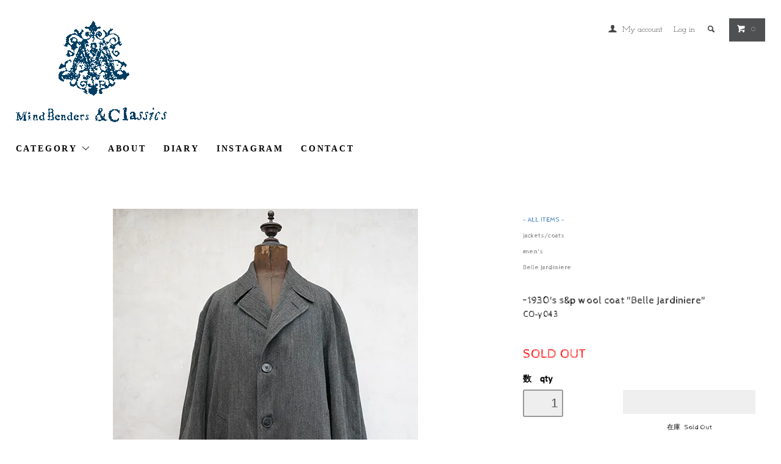

--- FILE ---
content_type: text/html; charset=EUC-JP
request_url: https://shop.mindbendersandclassics.com/?pid=172356895
body_size: 11651
content:
<!DOCTYPE html PUBLIC "-//W3C//DTD XHTML 1.0 Transitional//EN" "http://www.w3.org/TR/xhtml1/DTD/xhtml1-transitional.dtd">
<html xmlns:og="http://ogp.me/ns#" xmlns:fb="http://www.facebook.com/2008/fbml" xmlns:mixi="http://mixi-platform.com/ns#" xmlns="http://www.w3.org/1999/xhtml" xml:lang="ja" lang="ja" dir="ltr">
<head>
<meta http-equiv="content-type" content="text/html; charset=euc-jp" />
<meta http-equiv="X-UA-Compatible" content="IE=edge,chrome=1" />
<title>~1930&#039;s s&amp;p wool coat &quot;Belle Jardiniere&quot; - フレンチ・ヴィンテージ　アンティーク古着「Mindbenders and Classics」</title>
<meta name="Keywords" content="~1930&#039;s s&amp;p wool coat &quot;Belle Jardiniere&quot;,フレンチ,アンティーク,古着,ヴィンテージ,ヨーロッパ古着,アンティーク古着,フランス古着,フレンチヴィンテージ,リネン,ワークウエア,農民服,インディゴ,インディゴリネン,indigo,linen,french,vintage, antique,clothes,workwear,biaude" />
<meta name="Description" content="アンティークとヴィンテージのヨーロッパ古着店" />
<meta name="Author" content="Mindbenders&amp;Classics" />
<meta name="Copyright" content="Mindbenders&amp;Classics" />
<meta http-equiv="content-style-type" content="text/css" />
<meta http-equiv="content-script-type" content="text/javascript" />
<link rel="stylesheet" href="https://shop.mindbendersandclassics.com/css/framework/colormekit.css" type="text/css" />
<link rel="stylesheet" href="https://shop.mindbendersandclassics.com/css/framework/colormekit-responsive.css" type="text/css" />
<link rel="stylesheet" href="https://img02.shop-pro.jp/PA01131/016/css/10/index.css?cmsp_timestamp=20241109001030" type="text/css" />
<link rel="stylesheet" href="https://img02.shop-pro.jp/PA01131/016/css/10/product.css?cmsp_timestamp=20241109001030" type="text/css" />

<link rel="alternate" type="application/rss+xml" title="rss" href="https://shop.mindbendersandclassics.com/?mode=rss" />
<link rel="alternate" media="handheld" type="text/html" href="https://shop.mindbendersandclassics.com/?prid=172356895" />
<link rel="shortcut icon" href="https://img02.shop-pro.jp/PA01131/016/favicon.ico?cmsp_timestamp=20260121152043" />
<script type="text/javascript" src="//ajax.googleapis.com/ajax/libs/jquery/1.11.0/jquery.min.js" ></script>
<meta property="og:title" content="~1930&#039;s s&amp;p wool coat &quot;Belle Jardiniere&quot; - フレンチ・ヴィンテージ　アンティーク古着「Mindbenders and Classics」" />
<meta property="og:description" content="アンティークとヴィンテージのヨーロッパ古着店" />
<meta property="og:url" content="https://shop.mindbendersandclassics.com?pid=172356895" />
<meta property="og:site_name" content="フレンチ・ヴィンテージ　アンティーク古着「Mindbenders and Classics」" />
<meta property="og:image" content="https://img02.shop-pro.jp/PA01131/016/product/172356895.jpg?cmsp_timestamp=20230112175026"/>
<script>
  var Colorme = {"page":"product","shop":{"account_id":"PA01131016","title":"\u30d5\u30ec\u30f3\u30c1\u30fb\u30f4\u30a3\u30f3\u30c6\u30fc\u30b8\u3000\u30a2\u30f3\u30c6\u30a3\u30fc\u30af\u53e4\u7740\u300cMindbenders and Classics\u300d"},"basket":{"total_price":0,"items":[]},"customer":{"id":null},"inventory_control":"product","product":{"shop_uid":"PA01131016","id":172356895,"name":"~1930's s&p wool coat \"Belle Jardiniere\"","model_number":"CO-y043","stock_num":0,"sales_price":154800,"sales_price_including_tax":154800,"variants":[],"category":{"id_big":976095,"id_small":0},"groups":[{"id":157371},{"id":157375},{"id":1161562}],"members_price":154800,"members_price_including_tax":154800}};

  (function() {
    function insertScriptTags() {
      var scriptTagDetails = [];
      var entry = document.getElementsByTagName('script')[0];

      scriptTagDetails.forEach(function(tagDetail) {
        var script = document.createElement('script');

        script.type = 'text/javascript';
        script.src = tagDetail.src;
        script.async = true;

        if( tagDetail.integrity ) {
          script.integrity = tagDetail.integrity;
          script.setAttribute('crossorigin', 'anonymous');
        }

        entry.parentNode.insertBefore(script, entry);
      })
    }

    window.addEventListener('load', insertScriptTags, false);
  })();
</script>
<script async src="https://zen.one/analytics.js"></script>
</head>
<body>
<meta name="colorme-acc-payload" content="?st=1&pt=10029&ut=172356895&at=PA01131016&v=20260123050656&re=&cn=fcb4050b7f1ec7fadc19990558bcd659" width="1" height="1" alt="" /><script>!function(){"use strict";Array.prototype.slice.call(document.getElementsByTagName("script")).filter((function(t){return t.src&&t.src.match(new RegExp("dist/acc-track.js$"))})).forEach((function(t){return document.body.removeChild(t)})),function t(c){var r=arguments.length>1&&void 0!==arguments[1]?arguments[1]:0;if(!(r>=c.length)){var e=document.createElement("script");e.onerror=function(){return t(c,r+1)},e.src="https://"+c[r]+"/dist/acc-track.js?rev=3",document.body.appendChild(e)}}(["acclog001.shop-pro.jp","acclog002.shop-pro.jp"])}();</script><link href="https://fonts.googleapis.com/css?family=M+PLUS+1p" rel="stylesheet">
<link href="https://fonts.googleapis.com/css2?family=Cabin+Sketch&family=Josefin+Slab:wght@300&family=VT323&display=swap" rel="stylesheet">
  <link href="https://img.shop-pro.jp/tmpl_js/78/bxslider/jquery.bxslider.css" rel="stylesheet" type="text/css">
  <script src="https://img.shop-pro.jp/tmpl_js/78/bxslider/jquery.bxslider.min.js"></script>
<script src="https://img.shop-pro.jp/tmpl_js/78/jquery.tile.js"></script>
<script src="https://img.shop-pro.jp/tmpl_js/78/masonry.pkgd.min.js"></script>
<script src="https://img.shop-pro.jp/tmpl_js/78/smoothscroll.js"></script>
<script src="https://img.shop-pro.jp/tmpl_js/78/jquery.ah-placeholder.js"></script>
<script src="https://img.shop-pro.jp/tmpl_js/78/utility_index.js"></script>

<!--[if lte IE 8]>
<div id="wrapper" class="ie8 page--product">
<![endif]-->

<div id="wrapper" class="page--product">

  <div id="header" class="header__section container">
    <div class="clearfix">
      <h1 class="header__logo header__logo-img">
        <a href="./"><img src="https://img02.shop-pro.jp/PA01131/016/PA01131016.gif?cmsp_timestamp=20260121152043" alt="フレンチ・ヴィンテージ　アンティーク古着「Mindbenders and Classics」" /></a>
      </h1>
      
      <ul class="header-nav hidden-phone">
        
        <li class="header-nav__unit">
          <i class="icon-b icon-user"></i>
          <a href="https://shop.mindbendersandclassics.com/?mode=myaccount" class="header-nav__txt">My account</a>
        </li>
                              <li class="header-nav__unit">
                            <a href="https://shop.mindbendersandclassics.com/?mode=login&shop_back_url=https%3A%2F%2Fshop.mindbendersandclassics.com%2F" class="header-nav__txt">Log in</a>
            </li>
                          
        
        <li class="header-nav__unit">
          <i class="icon-b icon-search header__search-switch" data-visible-switch="search-form"></i>
          <form action="https://shop.mindbendersandclassics.com/" method="GET" class="header__search-form" data-visible-target="search-form">
            <input type="hidden" name="mode" value="srh" /><input type="hidden" name="sort" value="n" />
            <input type="text" name="keyword" placeholder="商品を検索" class="header__search-form__input" data-search-input="search-form__input" />
          </form>
        </li>
        
        
        <li class="header-nav__unit">
          <a href="https://shop.mindbendersandclassics.com/cart/proxy/basket?shop_id=PA01131016&shop_domain=shop.mindbendersandclassics.com" class="btn txt--sm header-nav__btn btn-secondary">
            <i class="icon-w icon-cart"></i>0 
          </a>
        </li>
        
      </ul>
      
      
            
    </div>
    
    <ul class="global-nav-phone visible-phone">
      <li>
        <a href="javascript:TabBlockToggle('global-nav');">
          <i class="icon-lg-b icon-list"></i>
        </a>
      </li>
      <li>
        <a href="javascript:TabBlockToggle('global-nav__search-form');">
          <i class="icon-lg-b icon-search"></i>
        </a>
      </li>
      <li>
        <a href="javascript:TabBlockToggle('global-nav__user-nav');">
          <i class="icon-lg-b icon-user"></i>
        </a>
      </li>
      <li>
        <a href="https://shop.mindbendersandclassics.com/cart/proxy/basket?shop_id=PA01131016&shop_domain=shop.mindbendersandclassics.com">
          <i class="icon-lg-b icon-cart"></i>
        </a>
      </li>
    </ul>
    
    <div>
      <ul class="global-nav clearfix global-nav__pulldown-nav" data-visible-target="global-nav" data-block="tab-content">
        <li class="global-nav__unit global-nav__pulldown">
          <a href="javascript:PulldownToggle('global-nav__product-nav');" class="global-nav__unit__txt">
            CATEGORY <i class="icon-b icon-chevron_thin_down hidden-phone"></i>
          </a>
          
          <div class="visible-phone">
            <ul class="header__pulldown-nav__list">
              
                              <li>
                  <a href="https://shop.mindbendersandclassics.com/?mode=cate&cbid=976095&csid=0&sort=n">
                    <span style="color:#236ab1"> - ALL ITEMS - </span>
                  </a>
                </li>
                            
              
                              <li>
                  <a href="https://shop.mindbendersandclassics.com/?mode=grp&gid=157061&sort=n">
                    tops
                  </a>
                </li>
                              <li>
                  <a href="https://shop.mindbendersandclassics.com/?mode=grp&gid=157368&sort=n">
                    dresses
                  </a>
                </li>
                              <li>
                  <a href="https://shop.mindbendersandclassics.com/?mode=grp&gid=157369&sort=n">
                    skirts/aprons
                  </a>
                </li>
                              <li>
                  <a href="https://shop.mindbendersandclassics.com/?mode=grp&gid=157370&sort=n">
                    trousers/pants
                  </a>
                </li>
                              <li>
                  <a href="https://shop.mindbendersandclassics.com/?mode=grp&gid=157371&sort=n">
                    jackets/coats
                  </a>
                </li>
                              <li>
                  <a href="https://shop.mindbendersandclassics.com/?mode=grp&gid=157372&sort=n">
                    accessories/bags/shoes
                  </a>
                </li>
                              <li>
                  <a href="https://shop.mindbendersandclassics.com/?mode=grp&gid=158356&sort=n">
                    materials/buttons/laces
                  </a>
                </li>
                              <li>
                  <a href="https://shop.mindbendersandclassics.com/?mode=grp&gid=157373&sort=n">
                    decorative objects/antiques
                  </a>
                </li>
                              <li>
                  <a href="https://shop.mindbendersandclassics.com/?mode=grp&gid=2364116&sort=n">
                    -
                  </a>
                </li>
                              <li>
                  <a href="https://shop.mindbendersandclassics.com/?mode=grp&gid=1162807&sort=n">
                    women's
                  </a>
                </li>
                              <li>
                  <a href="https://shop.mindbendersandclassics.com/?mode=grp&gid=157375&sort=n">
                    men's
                  </a>
                </li>
                              <li>
                  <a href="https://shop.mindbendersandclassics.com/?mode=grp&gid=1892640&sort=n">
                    kids'
                  </a>
                </li>
                              <li>
                  <a href="https://shop.mindbendersandclassics.com/?mode=grp&gid=1161259&sort=n">
                    Biaude
                  </a>
                </li>
                              <li>
                  <a href="https://shop.mindbendersandclassics.com/?mode=grp&gid=1161341&sort=n">
                    French vintage hunting jacket
                  </a>
                </li>
                              <li>
                  <a href="https://shop.mindbendersandclassics.com/?mode=grp&gid=1208139&sort=n">
                    Atelier Coat / Work Coat
                  </a>
                </li>
                              <li>
                  <a href="https://shop.mindbendersandclassics.com/?mode=grp&gid=1221418&sort=n">
                    Black Moleskin Work Jacket
                  </a>
                </li>
                              <li>
                  <a href="https://shop.mindbendersandclassics.com/?mode=grp&gid=1161562&sort=n">
                    Belle Jardiniere
                  </a>
                </li>
                              <li>
                  <a href="https://shop.mindbendersandclassics.com/?mode=grp&gid=2372903&sort=n">
                    Le Mont St Michel
                  </a>
                </li>
                          </ul>
          </div>
          
        </li>
        <li class="global-nav__unit">
          <a href="http://shop.mindbendersandclassics.com/?mode=f1" class="global-nav__unit__txt">ABOUT</a>
        </li>
                  <li class="global-nav__unit">
            <a href="https://mindbendersandclassics.themedia.jp" class="global-nav__unit__txt">DIARY</a>
          </li>
                       <li class="global-nav__unit">
            <a href="https://instagram.com/mindbendersandclassics/" class="global-nav__unit__txt">INSTAGRAM</a>
          </li>
                <li class="global-nav__unit">
          <a href="https://mindbenders.shop-pro.jp/customer/inquiries/new" class="global-nav__unit__txt">CONTACT</a>
        </li>
      </ul>
      <div class="global-nav__pulldown-nav" data-visible-target="global-nav__search-form" data-block="tab-content">
        <form action="https://shop.mindbendersandclassics.com/" method="GET" class="header__search-form--phone">
          <input type="hidden" name="mode" value="srh" /><input type="hidden" name="sort" value="n" />
          <input type="text" name="keyword" placeholder="商品を検索" />
          <button class="btn">検索</button>
        </form>
      </div>
      <div class="global-nav__pulldown-nav" data-visible-target="global-nav__user-nav" data-block="tab-content">
        <ul class="header__pulldown-nav__list">
          <li><a href="https://shop.mindbendersandclassics.com/?mode=myaccount">マイアカウント</a></li>
                                                  <li><a href="https://shop.mindbendersandclassics.com/?mode=login&shop_back_url=https%3A%2F%2Fshop.mindbendersandclassics.com%2F">ログイン</a></li>
                              </ul>
      </div>
    </div>
    <div class="global-nav__pulldown-nav row hidden-phone" data-visible-target="global-nav__product-nav" data-block="tab-content">
  
                                    
                    <ul class="row header__pulldown-nav__list col col-sm-12">
                    <li>
              <a href="https://shop.mindbendersandclassics.com/?mode=grp&gid=157061&sort=n">
                tops
              </a>
            </li>
                                          <li>
              <a href="https://shop.mindbendersandclassics.com/?mode=grp&gid=157368&sort=n">
                dresses
              </a>
            </li>
                                          <li>
              <a href="https://shop.mindbendersandclassics.com/?mode=grp&gid=157369&sort=n">
                skirts/aprons
              </a>
            </li>
                                          <li>
              <a href="https://shop.mindbendersandclassics.com/?mode=grp&gid=157370&sort=n">
                trousers/pants
              </a>
            </li>
                                          <li>
              <a href="https://shop.mindbendersandclassics.com/?mode=grp&gid=157371&sort=n">
                jackets/coats
              </a>
            </li>
                                          <li>
              <a href="https://shop.mindbendersandclassics.com/?mode=grp&gid=157372&sort=n">
                accessories/bags/shoes
              </a>
            </li>
                                          <li>
              <a href="https://shop.mindbendersandclassics.com/?mode=grp&gid=158356&sort=n">
                materials/buttons/laces
              </a>
            </li>
                                          <li>
              <a href="https://shop.mindbendersandclassics.com/?mode=grp&gid=157373&sort=n">
                decorative objects/antiques
              </a>
            </li>
                                          <li>
              <a href="https://shop.mindbendersandclassics.com/?mode=grp&gid=2364116&sort=n">
                -
              </a>
            </li>
                  </ul>
          <ul class="row header__pulldown-nav__list col col-sm-12">
                                          <li>
              <a href="https://shop.mindbendersandclassics.com/?mode=grp&gid=1162807&sort=n">
                women's
              </a>
            </li>
                                          <li>
              <a href="https://shop.mindbendersandclassics.com/?mode=grp&gid=157375&sort=n">
                men's
              </a>
            </li>
                                          <li>
              <a href="https://shop.mindbendersandclassics.com/?mode=grp&gid=1892640&sort=n">
                kids'
              </a>
            </li>
                                          <li>
              <a href="https://shop.mindbendersandclassics.com/?mode=grp&gid=1161259&sort=n">
                Biaude
              </a>
            </li>
                                          <li>
              <a href="https://shop.mindbendersandclassics.com/?mode=grp&gid=1161341&sort=n">
                French vintage hunting jacket
              </a>
            </li>
                                          <li>
              <a href="https://shop.mindbendersandclassics.com/?mode=grp&gid=1208139&sort=n">
                Atelier Coat / Work Coat
              </a>
            </li>
                                          <li>
              <a href="https://shop.mindbendersandclassics.com/?mode=grp&gid=1221418&sort=n">
                Black Moleskin Work Jacket
              </a>
            </li>
                                          <li>
              <a href="https://shop.mindbendersandclassics.com/?mode=grp&gid=1161562&sort=n">
                Belle Jardiniere
              </a>
            </li>
                                          <li>
              <a href="https://shop.mindbendersandclassics.com/?mode=grp&gid=2372903&sort=n">
                Le Mont St Michel
              </a>
            </li>
                          </ul>
                    
      
                                                        <ul class="row header__pulldown-nav__list col col-sm-12">
                    <li>
              <a href="https://shop.mindbendersandclassics.com/?mode=cate&cbid=976095&csid=0&sort=n">
                <span style="color:#236ab1"> - ALL ITEMS - </span>
              </a>
            </li>
                          </ul>
                    
    
    </div>
  </div>
        <form name="product_form" method="post" action="https://shop.mindbendersandclassics.com/cart/proxy/basket/items/add">
    <div class="container">
      <div class="row">
        
        <div class="product__images col col-lg-8 col-sm-12 section__block">
          <div class="product__main-image">
                          <img src="https://img02.shop-pro.jp/PA01131/016/product/172356895.jpg?cmsp_timestamp=20230112175026" data-product-image="main" />
                      </div>
                  </div>
        
        <div class="col col-lg-4 col-sm-12 section__block">
          
          <div class="topicpath-nav">
            <ul>
                              <li><a href="?mode=cate&cbid=976095&csid=0&sort=n"><span style="color:#236ab1"> - ALL ITEMS - </span></a></li>
                                        </ul>
                          <ul>
                                  <li>
                                        <a href="https://shop.mindbendersandclassics.com/?mode=grp&gid=157371&sort=n">
                      jackets/coats
                    </a>
                  </li>
                              </ul>
                          <ul>
                                  <li>
                                        <a href="https://shop.mindbendersandclassics.com/?mode=grp&gid=157375&sort=n">
                      men's
                    </a>
                  </li>
                              </ul>
                          <ul>
                                  <li>
                                        <a href="https://shop.mindbendersandclassics.com/?mode=grp&gid=1161562&sort=n">
                      Belle Jardiniere
                    </a>
                  </li>
                              </ul>
                      </div>
          
          <h2 class="product__name section__title-h2">
            ~1930's s&p wool coat "Belle Jardiniere"
                          <div class="txt--sm">
                CO-y043
              </div>
                      </h2>
          <p class="product__price">
            <FONT style="color:#FF0000;">SOLD OUT</FONT>
                                  <div class="product__order row">
              <dl class="product__init dl-vertical-list col col-lg-5 col-md-12">
                <dt class="dl-vertical-list__title">数　qty</dt>
                <dd class="dl-vertical-list__content">
                                      <input type="text" name="product_num" value="1" class="product__init-num" disabled="disabled" />
                                  </dd>
              </dl>
              <ul class="product__order__btns col col-lg-7 col-md-12">
                                  <li class="product__order__btn">
                    <input class="btn--soldout btn btn-block" type="button" value="" disabled="disabled" />
                  </li>
                                                  <li class="txt--c txt--sm">
                    在庫&nbsp;
                    Sold Out
                  </li>
                              </ul>
            </div>
                    
        </div>
      </div>
    </div>
    <div class="product__info section__block">
      <div class="container row">
        <div class="col col-lg-8 col-sm-12">
          
          <div class="row">
            1930年代頃までにつくられたウール・コート。パリの最古の百貨店と言われる"Belle Jardiniere"のもの。 ごま塩グレーのウール素材のシンプルなコートです。裏にステッチが入った大きめの襟、ラペルの部分までボタンで留めることができます。ポケットはフロント左右と内ポケットが２つ。ラグランスリーブ、カフのデザインが良いです。使用感は少なく、古いこのような素材のもので虫喰いの穴がないというのは、奇跡的に良いコンディションです。<br />
<br />
サイズ：着丈109.5cm、裄丈86.5cm、身幅60cm 　　France<br />
<br />
Wool<br />
Measurements : Back length 109.5cm, Chest 60cm<br />
<br />
<a href="http://mindbendersandclassics.com/goods/coy043.html"Target="_blank">他の画像も見る　more pics＞＞</a>
          </div>
          
        </div>
        <div class="col col-lg-4 col-sm-12">
                    <ul class="product__info__list">
            						              <a href="https://mindbenders.shop-pro.jp/customer/products/172356895/inquiries/new"><span style="color:#993300">ORDER for OVERSEAS DELIVERY>><br />この商品についてお問い合わせ>></span></a>
            </li>
					<br /><br />
<a href="http://shop.mindbendersandclassics.com/?mode=f3">採寸について　Measurements</a>
 <li class="product__info__list__unit">

            <li class="product__info__list__unit">
              <a href="https://shop.mindbendersandclassics.com/?mode=sk#order_cancel">特定商取引法に基づく表記（返品等）</a>
            </li>
            <li class="product__info__list__unit">
              <a href="mailto:?subject=%E3%80%90%E3%83%95%E3%83%AC%E3%83%B3%E3%83%81%E3%83%BB%E3%83%B4%E3%82%A3%E3%83%B3%E3%83%86%E3%83%BC%E3%82%B8%E3%80%80%E3%82%A2%E3%83%B3%E3%83%86%E3%82%A3%E3%83%BC%E3%82%AF%E5%8F%A4%E7%9D%80%E3%80%8CMindbenders%20and%20Classics%E3%80%8D%E3%80%91%E3%81%AE%E3%80%8C~1930%27s%20s%26p%20wool%20coat%20%22Belle%20Jardiniere%22%E3%80%8D%E3%81%8C%E3%81%8A%E3%81%99%E3%81%99%E3%82%81%E3%81%A7%E3%81%99%EF%BC%81&body=%0D%0A%0D%0A%E2%96%A0%E5%95%86%E5%93%81%E3%80%8C~1930%27s%20s%26p%20wool%20coat%20%22Belle%20Jardiniere%22%E3%80%8D%E3%81%AEURL%0D%0Ahttps%3A%2F%2Fshop.mindbendersandclassics.com%2F%3Fpid%3D172356895%0D%0A%0D%0A%E2%96%A0%E3%82%B7%E3%83%A7%E3%83%83%E3%83%97%E3%81%AEURL%0Ahttps%3A%2F%2Fshop.mindbendersandclassics.com%2F">この商品を友達に教える</a>
            </li>
           

          </ul>
          <ul class="product__info__list">
            
            <li class="product__info__list__unit">
              
            </li>
            <li class="product__info__list__unit">
              <a href="https://twitter.com/share" class="twitter-share-button" data-url="https://shop.mindbendersandclassics.com/?pid=172356895" data-text="" data-lang="ja" >ツイート</a>
<script charset="utf-8">!function(d,s,id){var js,fjs=d.getElementsByTagName(s)[0],p=/^http:/.test(d.location)?'http':'https';if(!d.getElementById(id)){js=d.createElement(s);js.id=id;js.src=p+'://platform.twitter.com/widgets.js';fjs.parentNode.insertBefore(js,fjs);}}(document, 'script', 'twitter-wjs');</script>
            </li>
            <li class="product__info__list__unit visible-phone">
              <div class="line-it-button" data-lang="ja" data-type="share-a" data-ver="3"
                         data-color="default" data-size="small" data-count="false" style="display: none;"></div>
                       <script src="https://www.line-website.com/social-plugins/js/thirdparty/loader.min.js" async="async" defer="defer"></script>
            </li>
          </ul>
          
        </div>
      </div>
    </div>
    <div class="carousel-slide container section__block">
          </div>
    <input type="hidden" name="user_hash" value="f41eef976d670c298f9044fb58b45432"><input type="hidden" name="members_hash" value="f41eef976d670c298f9044fb58b45432"><input type="hidden" name="shop_id" value="PA01131016"><input type="hidden" name="product_id" value="172356895"><input type="hidden" name="members_id" value=""><input type="hidden" name="back_url" value="https://shop.mindbendersandclassics.com/?pid=172356895"><input type="hidden" name="needs_basket_token" value="1"><input type="hidden" name="reference_token" value="bc8de7baf2514c14b289dcca8a97c48f"><input type="hidden" name="shop_domain" value="shop.mindbendersandclassics.com">
  </form>

  <script src="https://img.shop-pro.jp/tmpl_js/78/utility_product.js"></script>

          
    <div class="carousel-slide container section__block">
      <h2 class="section__title-h2"> You checked..</h2>
              <p class="txt--not-applicable">最近チェックした商品はまだありません。</p>
          </div>
    
    <div id="footer" class="footer__section">
                            <div class="footer__guide">
        <div class="row container">
          <div class="guide__col col col-md-12 col-lg-6">
            <h2 class="guide__h2">配送・送料　Shipping</h2>
            <div data-masonry="guide">
                              <div class="guide__unit col col-md-6 col-sm-12 col-lg-6">
                  <h3 class="guide__h3 h3">ヤマト運輸</h3>
                  <div>
                                        ヤマト運輸宅急便で商品をお届けします。<br />
<br />
送料：全国800円均一です。海外配送についてはご注文時にお問い合わせください。<br />
<br />
<br />
決済完了日から３営業日以内に当店から発送いたします。<br />
<br />
「お届け希望日」を指定される際は、指定日の3日前までにご決済の完了をお願いいたします。<br />
買付休業時などはご希望に添えない場合があります。<br />
<br />
商品配達時にご不在の場合、投函される不在連絡票にしたがって必ず再配達をご依頼願います。運送会社の保管期間内に受け取りがない場合、往復送料と諸手数料が発生いたします。&nbsp;
                  </div>
                </div>
                              <div class="guide__unit col col-md-6 col-sm-12 col-lg-6">
                  <h3 class="guide__h3 h3">店頭受け取り</h3>
                  <div>
                                        <a href="http://shop.mindbendersandclassics.com/?mode=f2"_blank">京橋店舗</a>でのお受け取りです。送料不要です。<br />
ご注文時に来店日をお知らせください。注文から７日以内にお願いします。<br />
<br />
※店頭でキャンセルはできません。よくお確かめの上でご注文ください。&nbsp;
                  </div>
                </div>
                              <div class="guide__unit col col-md-6 col-sm-12 col-lg-6">
                  <h3 class="guide__h3 h3">Overseas delivery  海外配送</h3>
                  <div>
                                        You can order from the link of "ORDER for OVERSEAS DELIVERY>>" on each item's page.<br />
We will send your parcel by <a href="https://www.post.japanpost.jp/int/ems/index_en.html"target="_blank">EMS</a> or <a href="https://www.kuronekoyamato.co.jp/ytc/en/send/services/oversea/"target="_blank">Yamato transport</a>.<br />
We accept <a href="https://www.paypal.com/us/webapps/mpp/home"target="_blank">PayPal</a> payment. <br />
After your ordering, we will check the shipping cost and send you a PayPal invoice.<br />
<br />
-Our prices online don’t include custom tax, import tax, custom clearance fees. Customers are responsible for these taxes and fees.  <br />
-Overseas shipping is not eligible for free shipping option and economy domestic shipping. Customers overseas are responsible for the shipping.<br />
-Return and exchange are not permitted. We only accept returns for faulty items.<br />
-In case you receive faulty items, please email us within 7 days after you receive the items. &nbsp;
                  </div>
                </div>
                          </div>
          </div>
          <div class="guide__col col col-md-12 col-lg-6">
            <h2 class="guide__h2">支払い　Payment</h2>
            <div data-masonry="guide">
                              <div class="guide__unit col col-md-6 col-sm-12 col-lg-6">
                  <h3 class="guide__h3 h3">オンライン・クレジットカード決済</h3>
                  <div>
                                                              <img class='payment_img' src='https://img.shop-pro.jp/common/card2.gif'><img class='payment_img' src='https://img.shop-pro.jp/common/card6.gif'><img class='payment_img' src='https://img.shop-pro.jp/common/card18.gif'><img class='payment_img' src='https://img.shop-pro.jp/common/card0.gif'><img class='payment_img' src='https://img.shop-pro.jp/common/card9.gif'><br />
                                        &nbsp;
                  </div>
                </div>
                              <div class="guide__unit col col-md-6 col-sm-12 col-lg-6">
                  <h3 class="guide__h3 h3">Amazon Pay</h3>
                  <div>
                                                            Amazonのアカウントに登録された配送先や支払い方法を利用して決済できます。&nbsp;
                  </div>
                </div>
                              <div class="guide__unit col col-md-6 col-sm-12 col-lg-6">
                  <h3 class="guide__h3 h3">銀行振込</h3>
                  <div>
                                                            当店がご注文確認メールをお送りしてから 7日以内に指定銀行口座にお振り込みください。詳細はご注文後にメールでお知らせします。<br />
※振込手数料はお客様負担となります。 &nbsp;
                  </div>
                </div>
                              <div class="guide__unit col col-md-6 col-sm-12 col-lg-6">
                  <h3 class="guide__h3 h3">店頭決済</h3>
                  <div>
                                                            店頭受け取りの方は来店時にお支払いいただけます。現金とクレジットカードがご利用できます。<br />
※ご注文から7日以内に来店できない場合は銀行振込でお願いします。<br />
※Choose this for "ORDER for OVERSEAS DELIVERY"<br />
<br />
<br />
<br />
<strong>領収書について</strong><br />
<br />
領収書をご希望される方は、ご注文時に「領収書希望」とお知らせください。ご注文の際のメールアドレス宛てにPDFファイルでお届けするか、ご注文品と同梱いたします。領収書は商品名、インボイス制度に対応した適格請求書発行事業者登録番号、消費税の内訳明細などを記載いたします。<br />
<br />
<br />
<br />
<br />
&nbsp;
                  </div>
                </div>
                          </div>
          </div>
                  </div>
        <div class="container clearfix">
          <a href="#wrapper" class="btn btn-pagetop btn-block">
            <i class="icon-lg-w icon-chevron_thin_up"></i>
          </a>
        </div>
      </div>
        <div class="footer__nav">
      <div class="row container">
                                    <div class="shop-owner clearfix col col-lg-6 col-md-12">
                        <div class="shop-owner__info">
              <h3 class="shop-owner__name">MindBenders&Classics</h3>
              <div class="shop-owner__txt">
                アンティーク・フランスの仕事着　 French Antique Clothes
              </div>
            </div>
          </div>
                <div class="row col col-lg-6 col-md-12">
          <h3 class="footer-nav__title">more information</h3>
          <ul class="footer-nav__col col col-lg-4 col-sm-12">
            <li><a href="./">ホーム　Home</a></li>
            <li><a href="https://shop.mindbendersandclassics.com/?mode=sk#payment">お支払い　Payment</a></li>
            <li><a href="https://shop.mindbendersandclassics.com/?mode=sk">配送送料　Shipping</a></li>
            <li><a href="https://shop.mindbendersandclassics.com/?mode=sk#info">特定商取引法表記　Act </a></li>
            <li><a href="https://shop.mindbendersandclassics.com/?mode=privacy">プライバシーポリシー　Privacy</a></li>
            <li><a href="https://mindbenders.shop-pro.jp/customer/inquiries/new">お問い合わせ　Contact</a></li>
          </ul>
          <ul class="footer-nav__col col col-lg-4 col-sm-12">
                          <li><a href="https://mindbendersandclassics.themedia.jp">Diary</a></li>
                        <li><a href="https://shop.mindbendersandclassics.com/?mode=myaccount">My Account</a></li>
                                                          <li><a href="https://shop.mindbendersandclassics.com/?mode=login&shop_back_url=https%3A%2F%2Fshop.mindbendersandclassics.com%2F">Log in</a></li>
                                                    <li><a href="https://mindbenders.shop-pro.jp/customer/newsletter/subscriptions/new">メルマガ登録・解除</a></li>
                        <li class="hidden-phone"><a href="https://shop.mindbendersandclassics.com/?mode=rss">RSS</a>&nbsp;/&nbsp;<a href="https://shop.mindbendersandclassics.com/?mode=atom">ATOM</a></li>
                          <li class="hidden-phone">
                <img src="https://img02.shop-pro.jp/PA01131/016/qrcode.jpg?cmsp_timestamp=20260121152043" />
              </li>
                      </ul>
          <ul class="footer-nav__col col col-lg-4 col-sm-12">
            
                                          <li><a href="https://shop.mindbendersandclassics.com/?mode=f2">京橋店舗　Kyobashi shop</a></li>
                              <li><a href="https://shop.mindbendersandclassics.com/?mode=f3">採寸　Measurements</a></li>
                                      
          </ul>
        </div>
      </div>
      <div class="footer__copyright container row">
        <address class="col col-sm-12">&copy;2026 Mindbenders&Classics</address>
       
      </div>
    </div>
  </div>
</div><link rel="stylesheet" href="css/amazon-pay-buy-now.css?20260107">

<div id="amazon-pay-buy-now-modal" class="amazon-pay-buy-now-modal-layout amazon_pay_buy_now_modal cart_modal__close amazonpay">
  <div class="amazon-pay-buy-now-modal-layout__container not_bubbling">
    <label class="cart_modal__close amazon-pay-buy-now-modal-layout__close-icon"></label>
    <p class="amazon-pay-buy-now-modal-layout__heading">
      こちらの商品が<br class="sp-br">カートに入りました
    </p>
    <div class="amazon-pay-buy-now-item">
              <div class="amazon-pay-buy-now-item__image"><img src="https://img02.shop-pro.jp/PA01131/016/product/172356895.jpg?cmsp_timestamp=20230112175026" alt="~1930's s&p wool coat "Belle Jardiniere"" /></div>
            <p class="amazon-pay-buy-now-item__name">~1930's s&p wool coat "Belle Jardiniere"</p>
    </div>
    <div class="amazon-pay-buy-now-modal-layout__action">
      <a class="amazon-pay-buy-now-button" href="/cart/">
        かごの中身を見る
      </a>

      <div class="amazon-pay-buy-now-button-unit">
        <p class="amazon-pay-buy-now-button-unit__text">または、今すぐ購入</p>
        <div id="AmazonPayButton"></div>
      </div>
      <p class="cart_modal__close amazon-pay-buy-now-text-link">ショッピングを続ける</p>
    </div>
  </div>
</div>

<div id="amazon-pay-buy-now-error-modal" class="amazon-pay-buy-now-modal-layout amazon_pay_buy_now_error_modal cart_in_error__close">
  <div class="amazon-pay-buy-now-modal-layout__container not_bubbling">
    <label class="cart_in_error__close amazon-pay-buy-now-modal-layout__close-icon"></label>
    <p class="amazon-pay-buy-now-modal-layout__heading amazon_pay_buy_now_error_message cart_in_error_modal__heading"></p>
    <div class="amazon-pay-buy-now-modal-layout__action">
      <button class="cart_in_error__close amazon-pay-buy-now-button">ショッピングを続ける</button>
    </div>
  </div>
</div>

<div id="amazon-pay-buy-now-processing-modal" class="amazon-pay-buy-now-modal-layout amazon_pay_buy_now_processing_modal">
  <div class="amazon-pay-buy-now-modal-layout__container not_bubbling">
    <div class="amazon-pay-buy-now-processing">
      <div class="amazon-pay-buy-now-processing__icon">
        <div class="in-circular-progress-indicator" role="progressbar"></div>
      </div>
      <p class="amazon-pay-buy-now-processing__heading">
        Amazon Payで決済中です。
      </p>
      <p class="amazon-pay-buy-now-processing__body">
        そのままお待ちください。<br>決済が完了すると、自動で画面が切り替わります。
      </p>
    </div>
  </div>
</div>

<script src="https://static-fe.payments-amazon.com/checkout.js" charset="utf-8"></script>
<script type="text/javascript" charset="utf-8">
  let prefecture = null;
  let deliveryId = null;

  const openColomreAmazonPayBuyNowProcessingModal = () => {
    const modal = document.querySelector('#amazon-pay-buy-now-modal')
    modal.style.visibility = 'hidden';
    modal.querySelectorAll('*').forEach(el => el.style.visibility = 'hidden');

    const processingModal = document.querySelector('#amazon-pay-buy-now-processing-modal')
    processingModal.style.visibility = "visible";
    processingModal.querySelectorAll('*').forEach(el => el.style.visibility = "visible");
  }

  const closeColomreAmazonPayBuyNowProcessingModal = () => {
    const modal = document.querySelector('#amazon-pay-buy-now-modal')
    modal.style.visibility = 'visible';
    modal.querySelectorAll('*').forEach(el => el.style.visibility = 'visible');

    const processingModal = document.querySelector('#amazon-pay-buy-now-processing-modal')
    processingModal.style.visibility = "hidden";
    processingModal.querySelectorAll('*').forEach(el => el.style.visibility = "hidden");
  }

  amazon.Pay.renderJSButton('#AmazonPayButton', {
    merchantId: 'A1KXWZ4V0BGRBL',
    ledgerCurrency: 'JPY',
        checkoutLanguage: 'ja_JP',
    productType: 'PayAndShip',
    placement: 'Cart',
    buttonColor: 'Gold',
    checkoutSessionConfig: {
      storeId: 'amzn1.application-oa2-client.1165157344ab434d91be78f103123258',
      scopes: ["name", "email", "phoneNumber", "billingAddress"],
      paymentDetails: {
        paymentIntent: "AuthorizeWithCapture",
        canHandlePendingAuthorization: false
      },
      platformId: "A1RPRQMW5V5B38",
      deliverySpecifications: {
        addressRestrictions: {
          type: "Allowed",
          restrictions: {
            JP: {
              statesOrRegions: ["北海道","青森県","岩手県","宮城県","秋田県","山形県","福島県","茨城県","栃木県","群馬県","埼玉県","千葉県","東京都","神奈川県","新潟県","富山県","石川県","福井県","山梨県","長野県","岐阜県","静岡県","愛知県","三重県","滋賀県","京都府","大阪府","兵庫県","奈良県","和歌山県","鳥取県","島根県","岡山県","広島県","山口県","徳島県","香川県","愛媛県","高知県","福岡県","佐賀県","長崎県","熊本県","大分県","宮崎県","鹿児島県","沖縄県"]
            }
          }
        }
      }
    },
    onInitCheckout: async function (event) {
      prefecture = event.shippingAddress.stateOrRegion;

      openColomreAmazonPayBuyNowProcessingModal();

      try {
        const response = await fetch(
          "/cart/api/public/basket/amazon_pay_buy_now/checkout_sessions",
          {
            method: "POST",
            headers: {
              "Content-type": "application/json"
                          },
            body: JSON.stringify({
              shop_id: 'PA01131016',
              type: "onInitCheckout",
              prefecture: prefecture,
              shipping_address: event.shippingAddress,
              buyer: event.buyer,
              billing_address: event.billingAddress
            })
          }
        );

        if (!response.ok) {
          closeColomreAmazonPayBuyNowProcessingModal();

          const errorResponse = await response.body();
          const errorType = errorResponse.error_type

          return {
            "status": "error",
            "reasonCode": errorType
          }
        }

        const result = await response.json();
        return result;
      } catch (_e) {
        closeColomreAmazonPayBuyNowProcessingModal();

        return {
          status: "error",
          reasonCode: "unknownError",
        }
      }
    },
    onShippingAddressSelection: async function (event) {
      try {
        const response = await fetch(
          "/cart/api/public/basket/amazon_pay_buy_now/checkout_sessions",
          {
            method: "POST",
            headers: {
              "Content-type": "application/json"
                            },
            body: JSON.stringify({
              shop_id: 'PA01131016',
              type: "onShippingAddressSelection",
              prefecture: event.shippingAddress.stateOrRegion,
              shipping_address: event.shippingAddress
            })
          }
        );

        if (!response.ok) {
          closeColomreAmazonPayBuyNowProcessingModal();

          return {
            "status": "error",
            "reasonCode": "shippingAddressInvalid"
          }
        }

        const result = await response.json();
        return result;
      } catch (_e) {
        closeColomreAmazonPayBuyNowProcessingModal();

        return {
          status: "error",
          reasonCode: "unknownError",
        }
      }
    },
    onDeliveryOptionSelection: async function (event) {
      deliveryId = event.deliveryOptions.id

      try {
        const response = await fetch(
          "/cart/api/public/basket/amazon_pay_buy_now/checkout_sessions",
          {
            method: "POST",
            headers: {
              "Content-type": "application/json"
                            },
            body: JSON.stringify({
              shop_id: 'PA01131016',
              type: "onDeliveryOptionSelection",
              delivery_id: event.deliveryOptions.id,
              prefecture: prefecture
            })
          }
        );

        if (!response.ok) {
          closeColomreAmazonPayBuyNowProcessingModal();

          return {
            "status": "error",
            "reasonCode": "deliveryOptionInvalid"
          }
        }

        const result = await response.json();

        return result;
      } catch (_e) {
        closeColomreAmazonPayBuyNowProcessingModal();

        return {
          status: "error",
          reasonCode: "unknownError",
        }
      }
    },
    onCompleteCheckout: async function (event) {
      const form = document.querySelector('form[name="amazon_pay_buy_now_checkout_form"]')

      form.querySelectorAll('input').forEach(input => {
        if (input.name === 'shop_id') {
          input.value = 'PA01131016';
        }
        if (input.name === 'checkout_session_id') {
          input.value = event.amazonCheckoutSessionId;
        }
      });

      if (event.deliveryOptions && event.deliveryOptions.dateTimeWindow) {
        event.deliveryOptions.dateTimeWindow.forEach((d, i) => {
          const typeInput = document.createElement('input');
          typeInput.name = "delivery_options[][type]";
          typeInput.value = d.type;
          form.append(typeInput)

          const valueInput = document.createElement('input')
          valueInput.name = "delivery_options[][value]";
          valueInput.value = d.value;
          form.append(valueInput)
        })
      }

      form.submit();
    },
    onCancel: function (event) {
      closeColomreAmazonPayBuyNowProcessingModal();
    }
  });
</script>

<form name="amazon_pay_buy_now_checkout_form" method="POST" action="/cart/api/public/basket/amazon_pay_buy_now/checkout">
  <input type="hidden" name="shop_id" value="" />
  <input type="hidden" name="checkout_session_id" value="" />
</form><script type="text/javascript" src="https://shop.mindbendersandclassics.com/js/cart.js" ></script>
<script type="text/javascript" src="https://shop.mindbendersandclassics.com/js/async_cart_in.js" ></script>
<script type="text/javascript" src="https://shop.mindbendersandclassics.com/js/product_stock.js" ></script>
<script type="text/javascript" src="https://shop.mindbendersandclassics.com/js/js.cookie.js" ></script>
<script type="text/javascript" src="https://shop.mindbendersandclassics.com/js/favorite_button.js" ></script>
</body></html>